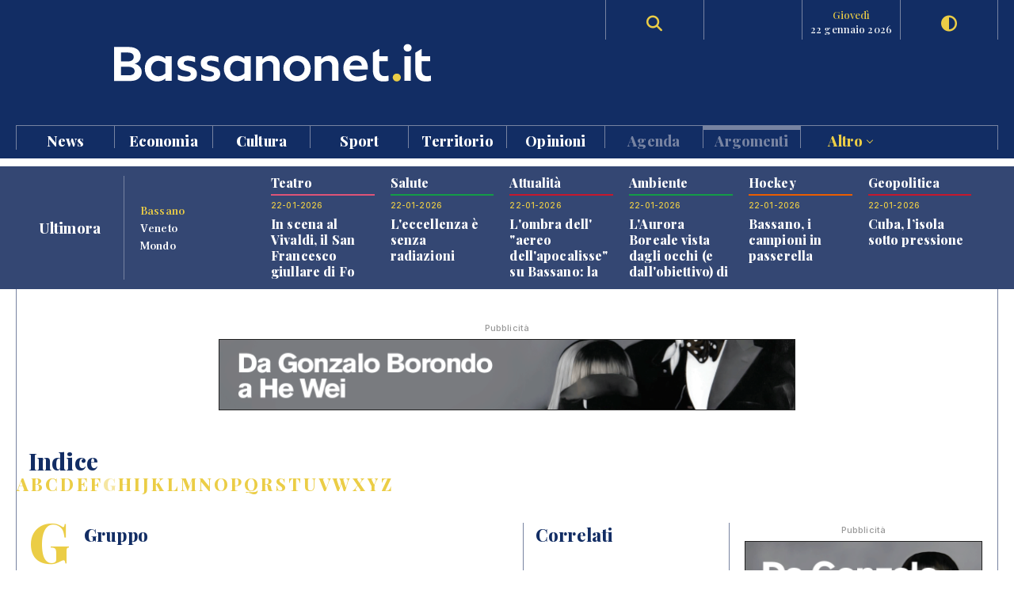

--- FILE ---
content_type: text/html; charset=UTF-8
request_url: https://www.bassanonet.it/indice/g/gruppo
body_size: 12428
content:
<!DOCTYPE html>
<html lang="it">
<head>
<title>Gruppo | Bassanonet.it</title> 
<meta name="description" content="Bassanonet.it portale d'informazione, cultura e turismo di Bassano del Grappa" /> 
<meta name="keywords" content="Bassano del Grappa, Bassano, Opera Estate Festival, Bassanonet, eventi a Bassano, notizie, cronaca" /> 
<meta property="og:url" content="https://www.bassanonet.it/indice/g/gruppo"> 
<meta property="og:type" content="website"> 
<meta property="og:title" content="Gruppo | Bassanonet.it" /> 
<meta property="og:description" content="Bassanonet.it portale d'informazione, cultura e turismo di Bassano del Grappa" /> 
<meta property="og:type" content="article">
<meta property="fb:app_id" content="159562054102672" />
<meta property="og:site_name" content="Bassanonet.it">
<meta name="apple-mobile-web-app-title" content="Bassanonet.it"> 
<base href="https://www.bassanonet.it/">
<link rel="icon" type="image/png" href="https://www.bassanonet.it/images/favicon.png" />
<meta http-equiv="content-type" content="text/html; charset=UTF-8">
<meta http-equiv="X-UA-Compatible" content="IE=edge,chrome=1">
<meta name="robots" content="all">
<meta name="HandheldFriendly" content="True">
<meta name="MobileOptimized" content="320">
<meta name="format-detection" content="telephone=no">
<meta name="viewport" content="width=device-width, user-scalable=no, minimum-scale=1.0, maximum-scale=1.0">
<meta name="mobile-web-app-capable" content="yes">
<meta property="fb:app_id" content="159562054102672" />
<link rel="apple-touch-icon" href="https://www.bassanonet.it/images/touch-icon.png" />
<link rel="stylesheet" href="https://www.bassanonet.it/css/theme.css?i=2110727062">
<link rel="stylesheet" href="https://www.bassanonet.it/css/site.css?i=1717010747">
<link rel="stylesheet" href="https://www.bassanonet.it/css/responsive.css?i=1463559266">
<link rel="alternate" type="application/rss+xml" title="RSS" href="https://www.bassanonet.it/rss/ultimora.xml" />
<script src="https://www.bassanonet.it/js/jquery-1.11.0.min.js"></script>
<script src="https://www.bassanonet.it/js/functions.js"></script>
<script src="https://www.bassanonet.it/js/ddaccordion.js"></script>
<script src="https://www.bassanonet.it/js/tabcontent.js"></script>
<script type="text/javascript" src="https://www.bassanonet.it/js/fancybox/jquery.fancybox.min.js"></script>
<link rel="stylesheet" type="text/css" href="https://www.bassanonet.it/js/fancybox/jquery.fancybox.min.css" media="screen" />
<script src="https://www.bassanonet.it/js/jquery.validate.js"></script>
<script src="https://www.bassanonet.it/js/jquery-confirm.js"></script>
<link rel="stylesheet" href="https://cdnjs.cloudflare.com/ajax/libs/font-awesome/6.5.2/css/all.min.css">
<script type="text/javascript">
$(document).ready(function(){
    $("#form").validate();
});
</script>

<!-- Global site tag (gtag.js) - Google Analytics -->
<script async src="https://www.googletagmanager.com/gtag/js?id=G-H7YYPYLCSJ"></script>
<script>
  window.dataLayer = window.dataLayer || [];
  function gtag(){dataLayer.push(arguments);}
  gtag('js', new Date());

  gtag('config', 'G-H7YYPYLCSJ');
</script>
<!-- Global site tag (gtag.js) - Google Analytics -->
<script async src="https://www.googletagmanager.com/gtag/js?id=UA-2882365-1"></script>
<script>
  window.dataLayer = window.dataLayer || [];
  function gtag(){dataLayer.push(arguments);}
  gtag('js', new Date());

  gtag('config', 'UA-2882365-1');
</script>

<script id="cookieyes" type="text/javascript" src="https://cdn-cookieyes.com/client_data/785f072fb0043a96bef15b40/script.js"></script>
<meta name="facebook-domain-verification" content="9t2p40yneblv41dwvnicutvd9q4vni" /></head>
<body>

<header id="header" class="header">
<div class="wrapper"><div class="group content">
	<div class="group span_2_of_2 header-logo">
		<div class="span_10">&nbsp;</div>
		<div class="span_30 logo"><a href="https://www.bassanonet.it/" title="Bassanonet.it - News, sport e opinioni"><img src="https://www.bassanonet.it/images/logo.svg" alt="Bassanonet.it"/></a></div>
		<div class="span_20">&nbsp;</div>
		<!-- <div class="span_10 border account"><a href="https://www.bassanonet.it/account" data-balloon="Account" data-balloon-pos="down">Registrati</a></div>-->
		<div class="span_10 border search"><a href="https://www.bassanonet.it/search" data-balloon="Ricerca" data-balloon-pos="down"><i class="fas fa-search"></i></a></div>
		<div class="span_10 border meteo"></div>
		<div class="span_10 border dateToday"><span>giovedì</span>22 gennaio 2026</div>
		<div class="span_10 border darkmode"><a href="javascript:void(0);" id="toggle-switch" data-balloon="Dark Mode" data-balloon-pos="down"><i class="fas fa-adjust"></i></a></div>
	</div>
	<div class="group span_2_of_2 navigation">
	<div class="group span_2_of_2 menu">
		<nav>
		<ul><li class="c_1"><a href="https://www.bassanonet.it/news/">News </a></li><li class="c_94"><a href="https://www.bassanonet.it/economia/">Economia </a></li><li class="c_4"><a href="https://www.bassanonet.it/cultura/">Cultura </a></li><li class="c_2"><a href="https://www.bassanonet.it/sport/">Sport </a></li><li class="c_21"><a href="https://www.bassanonet.it/territorio/">Territorio </a></li><li class="c_16"><a href="https://www.bassanonet.it/opinioni/">Opinioni </a></li><li class="corporate"><a href="https://www.bassanonet.it/agenda">Agenda</a></li><li class="corporate"><a href="https://www.bassanonet.it/indice"class="selected">Argomenti</a></li><li class="corporate more"><a href="javascript:void(0);" id="more">Altro <i class="pillar-link--dropdown__icon"></i></a></li></ul>		</nav>
	</div>
	<div id="submenu" class="group span_2_of_2 submenu">
		<div class="column"><span class="c_1"></span><ul><li><a href="https://www.bassanonet.it/news/attualita/">Attualità</a></li><li><a href="https://www.bassanonet.it/news/politica/">Politica</a></li><li><a href="https://www.bassanonet.it/news/cronaca/">Cronaca</a></li><li><a href="https://www.bassanonet.it/news/soscitta/">S.O.S. città</a></li><li><a href="https://www.bassanonet.it/news/geopolitica/">Geopolitica</a></li><li><a href="https://www.bassanonet.it/news/lettereinredazione/">Lettere in Redazione</a></li></ul></div><div class="column"><span class="c_94"></span><ul><li><a href="https://www.bassanonet.it/economia/agricolturaefood/">Agricoltura e Food</a></li><li><a href="https://www.bassanonet.it/economia/green_economy/">Green Economy</a></li><li><a href="https://www.bassanonet.it/economia/imprese/">Imprese</a></li><li><a href="https://www.bassanonet.it/economia/industria/">Industria</a></li><li><a href="https://www.bassanonet.it/economia/lavoro/">Lavoro</a></li><li><a href="https://www.bassanonet.it/economia/trasportiemobilita/">Trasporti e Mobilità</a></li></ul></div><div class="column"><span class="c_4"></span><ul><li><a href="https://www.bassanonet.it/cultura/magazine/">Magazine</a></li><li><a href="https://www.bassanonet.it/cultura/incontri/">Incontri</a></li><li><a href="https://www.bassanonet.it/cultura/teatro/">Teatro</a></li><li><a href="https://www.bassanonet.it/cultura/danza/">Danza</a></li><li><a href="https://www.bassanonet.it/cultura/libri/">Libri</a></li><li><a href="https://www.bassanonet.it/cultura/concorsi/">Concorsi</a></li><li><a href="https://www.bassanonet.it/cultura/cinema/">Cinema</a></li><li><a href="https://www.bassanonet.it/cultura/mostre/">Mostre</a></li><li><a href="https://www.bassanonet.it/cultura/cineforum/">Cineforum</a></li><li><a href="https://www.bassanonet.it/cultura/arte/">Arte</a></li><li><a href="https://www.bassanonet.it/cultura/associazioni/">Associazioni</a></li><li><a href="https://www.bassanonet.it/cultura/interviste/">Interviste</a></li><li><a href="https://www.bassanonet.it/cultura/musica/">Musica</a></li><li><a href="https://www.bassanonet.it/cultura/scrittori/">Scrittori</a></li><li><a href="https://www.bassanonet.it/cultura/spettacoli/">Spettacoli</a></li></ul></div><div class="column"><span class="c_2"></span><ul><li><a href="https://www.bassanonet.it/sport/calcio/">Calcio</a></li><li><a href="https://www.bassanonet.it/sport/hockey/">Hockey</a></li><li><a href="https://www.bassanonet.it/sport/rugby/">Rugby</a></li><li><a href="https://www.bassanonet.it/sport/altrisport/">Altri sport</a></li><li><a href="https://www.bassanonet.it/sport/atletica/">Atletica</a></li></ul></div><div class="column"><span class="c_21"></span><ul><li><a href="https://www.bassanonet.it/territorio/manifestazioni/">Manifestazioni</a></li><li><a href="https://www.bassanonet.it/territorio/enogastronomia/">Enogastronomia</a></li><li><a href="https://www.bassanonet.it/territorio/ambiente/">Ambiente</a></li><li><a href="https://www.bassanonet.it/territorio/allstars/">All Stars</a></li><li><a href="https://www.bassanonet.it/territorio/associazioni/">Associazioni</a></li><li><a href="https://www.bassanonet.it/territorio/coseincomune/">Cose in Comune</a></li><li><a href="https://www.bassanonet.it/territorio/illustri/">Illustri</a></li><li><a href="https://www.bassanonet.it/territorio/monumenti/">Monumenti</a></li><li><a href="https://www.bassanonet.it/territorio/salute/">Salute</a></li><li><a href="https://www.bassanonet.it/territorio/scuola/">Scuola</a></li><li><a href="https://www.bassanonet.it/territorio/sociale/">Sociale</a></li><li><a href="https://www.bassanonet.it/territorio/tradizioni/">Tradizioni</a></li></ul></div><div class="column"><span class="c_16"></span><ul><li><a href="https://www.bassanonet.it/opinioni/contaminazioni/">Contaminazioni</a></li></ul></div><div class="column corporate"></div><div class="column corporate capitalize">	<ul class=""><li><a href="https://www.bassanonet.it/indice/f/fiaccolaolimpica" title="Fiaccola Olimpica">Fiaccola Olimpica</a></li><li><a href="https://www.bassanonet.it/indice/m/milanocortina2026" title="Milano-Cortina 2026">Milano-Cortina 2026</a></li><li><a href="https://www.bassanonet.it/indice/p/polizia_locale" title="polizia  locale">polizia  locale</a></li><li><a href="https://www.bassanonet.it/indice/p/premio_citta_di_rosa" title="premio città di rosà">premio città di rosà</a></li><li><a href="https://www.bassanonet.it/indice/c/caffeitalia" title="caffè italia">caffè italia</a></li><li><a href="https://www.bassanonet.it/indice/p/premio_citta_di_bassano" title="premio città di bassano">premio città di bassano</a></li></ul></div><div class="column corporate"><ul class=""><li><a href="https://www.bassanonet.it/about" title="Il gruppo">Il Gruppo</a></li><li><a href="https://www.bassanonet.it/redazione" title="La Redazione">La Redazione</a></li><li><a href="mailto:pubblicita@bassanonet.it" title="Pubblicità">Pubblicità</a></li><li><a href="https://www.bassanonet.it/redazione" title="Redazione Bassanonet.it">Lavora con noi</a></li></ul></div>	</div>
	</div>	
</div></div>


<div class="hamburger hamburger--slider">
  <div class="hamburger-box">
    <div class="hamburger-inner"></div>
  </div>
</div>

</header>

<nav class="mobile">
	<ul><li class="c_1 menu-mobile-channel"><a href="https://www.bassanonet.it/news/">News</a></li><ul class="c_1 menu-mobile-content"><li><a href="https://www.bassanonet.it/news/">In primo piano</a></li><li><a href="https://www.bassanonet.it/news/attualita/">Attualità</a></li><li><a href="https://www.bassanonet.it/news/politica/">Politica</a></li><li><a href="https://www.bassanonet.it/news/cronaca/">Cronaca</a></li><li><a href="https://www.bassanonet.it/news/soscitta/">S.O.S. città</a></li><li><a href="https://www.bassanonet.it/news/geopolitica/">Geopolitica</a></li><li><a href="https://www.bassanonet.it/news/lettereinredazione/">Lettere in Redazione</a></li></ul><li class="c_94 menu-mobile-channel"><a href="https://www.bassanonet.it/economia/">Economia</a></li><ul class="c_94 menu-mobile-content"><li><a href="https://www.bassanonet.it/economia/">In primo piano</a></li><li><a href="https://www.bassanonet.it/economia/agricolturaefood/">Agricoltura e Food</a></li><li><a href="https://www.bassanonet.it/economia/green_economy/">Green Economy</a></li><li><a href="https://www.bassanonet.it/economia/imprese/">Imprese</a></li><li><a href="https://www.bassanonet.it/economia/industria/">Industria</a></li><li><a href="https://www.bassanonet.it/economia/lavoro/">Lavoro</a></li><li><a href="https://www.bassanonet.it/economia/trasportiemobilita/">Trasporti e Mobilità</a></li></ul><li class="c_4 menu-mobile-channel"><a href="https://www.bassanonet.it/cultura/">Cultura</a></li><ul class="c_4 menu-mobile-content"><li><a href="https://www.bassanonet.it/cultura/">In primo piano</a></li><li><a href="https://www.bassanonet.it/cultura/magazine/">Magazine</a></li><li><a href="https://www.bassanonet.it/cultura/incontri/">Incontri</a></li><li><a href="https://www.bassanonet.it/cultura/teatro/">Teatro</a></li><li><a href="https://www.bassanonet.it/cultura/danza/">Danza</a></li><li><a href="https://www.bassanonet.it/cultura/libri/">Libri</a></li><li><a href="https://www.bassanonet.it/cultura/concorsi/">Concorsi</a></li><li><a href="https://www.bassanonet.it/cultura/cinema/">Cinema</a></li><li><a href="https://www.bassanonet.it/cultura/mostre/">Mostre</a></li><li><a href="https://www.bassanonet.it/cultura/cineforum/">Cineforum</a></li><li><a href="https://www.bassanonet.it/cultura/arte/">Arte</a></li><li><a href="https://www.bassanonet.it/cultura/associazioni/">Associazioni</a></li><li><a href="https://www.bassanonet.it/cultura/interviste/">Interviste</a></li><li><a href="https://www.bassanonet.it/cultura/musica/">Musica</a></li><li><a href="https://www.bassanonet.it/cultura/scrittori/">Scrittori</a></li><li><a href="https://www.bassanonet.it/cultura/spettacoli/">Spettacoli</a></li></ul><li class="c_2 menu-mobile-channel"><a href="https://www.bassanonet.it/sport/">Sport</a></li><ul class="c_2 menu-mobile-content"><li><a href="https://www.bassanonet.it/sport/">In primo piano</a></li><li><a href="https://www.bassanonet.it/sport/calcio/">Calcio</a></li><li><a href="https://www.bassanonet.it/sport/hockey/">Hockey</a></li><li><a href="https://www.bassanonet.it/sport/rugby/">Rugby</a></li><li><a href="https://www.bassanonet.it/sport/altrisport/">Altri sport</a></li><li><a href="https://www.bassanonet.it/sport/atletica/">Atletica</a></li></ul><li class="c_21 menu-mobile-channel"><a href="https://www.bassanonet.it/territorio/">Territorio</a></li><ul class="c_21 menu-mobile-content"><li><a href="https://www.bassanonet.it/territorio/">In primo piano</a></li><li><a href="https://www.bassanonet.it/territorio/manifestazioni/">Manifestazioni</a></li><li><a href="https://www.bassanonet.it/territorio/enogastronomia/">Enogastronomia</a></li><li><a href="https://www.bassanonet.it/territorio/ambiente/">Ambiente</a></li><li><a href="https://www.bassanonet.it/territorio/allstars/">All Stars</a></li><li><a href="https://www.bassanonet.it/territorio/associazioni/">Associazioni</a></li><li><a href="https://www.bassanonet.it/territorio/coseincomune/">Cose in Comune</a></li><li><a href="https://www.bassanonet.it/territorio/illustri/">Illustri</a></li><li><a href="https://www.bassanonet.it/territorio/monumenti/">Monumenti</a></li><li><a href="https://www.bassanonet.it/territorio/salute/">Salute</a></li><li><a href="https://www.bassanonet.it/territorio/scuola/">Scuola</a></li><li><a href="https://www.bassanonet.it/territorio/sociale/">Sociale</a></li><li><a href="https://www.bassanonet.it/territorio/tradizioni/">Tradizioni</a></li></ul><li class="c_16 menu-mobile-channel"><a href="https://www.bassanonet.it/opinioni/">Opinioni</a></li><ul class="c_16 menu-mobile-content"><li><a href="https://www.bassanonet.it/opinioni/">In primo piano</a></li><li><a href="https://www.bassanonet.it/opinioni/contaminazioni/">Contaminazioni</a></li></ul><li class="corporate"><a href="https://www.bassanonet.it/agenda">Agenda</a></li><li class="corporate menu-mobile-channel"><a href="https://www.bassanonet.it/redazione">Redazione</a></li>
				<ul class="menu-mobile-content"><li><a href="https://www.bassanonet.it/redazione/lauravicenzi" title="Laura Vicenzi">Laura Vicenzi</a></li><li><a href="https://www.bassanonet.it/redazione/luigimarcadella" title="Luigi Marcadella">Luigi Marcadella</a></li><li><a href="https://www.bassanonet.it/redazione/paolomassimiianopaterna" title="Paolo Massimiliano Paterna">Paolo Massimiliano Paterna</a></li><li><a href="https://www.bassanonet.it/redazione/donandreaguglielmi" title="Don Andrea Guglielmi">Don Andrea Guglielmi</a></li><li><a href="https://www.bassanonet.it/redazione/dariovanin" title="Dario Vanin">Dario Vanin</a></li><li><a href="https://www.bassanonet.it/redazione/elviorotondo" title="Elvio Rotondo">Elvio Rotondo</a></li><li><a href="https://www.bassanonet.it/redazione/marcopolo" title="Marco Polo">Marco Polo</a></li><li><a href="https://www.bassanonet.it/redazione/veronicabizzotto" title="Veronica Bizzotto">Veronica Bizzotto</a></li><li><a href="https://www.bassanonet.it/redazione/vincenzopittureri" title="Vincenzo Pittureri">Vincenzo Pittureri</a></li></ul><li class="corporate menu-mobile-channel"><a href="https://www.bassanonet.it/indice"class="selected">Argomenti</a></li>
					<ul class="menu-mobile-content"><li><a href="https://www.bassanonet.it/indice/f/fiaccolaolimpica" title="Fiaccola Olimpica">Fiaccola Olimpica</a></li><li><a href="https://www.bassanonet.it/indice/m/milanocortina2026" title="Milano-Cortina 2026">Milano-Cortina 2026</a></li><li><a href="https://www.bassanonet.it/indice/p/polizia_locale" title="polizia  locale">polizia  locale</a></li><li><a href="https://www.bassanonet.it/indice/p/premio_citta_di_rosa" title="premio città di rosà">premio città di rosà</a></li><li><a href="https://www.bassanonet.it/indice/c/caffeitalia" title="caffè italia">caffè italia</a></li><li><a href="https://www.bassanonet.it/indice/p/premio_citta_di_bassano" title="premio città di bassano">premio città di bassano</a></li></ul><li class="corporate menu-mobile-channel"><a href="https://www.bassanonet.it/redazione">Contatti</a></li>
				<ul class="menu-mobile-content"><li><a href="https://www.bassanonet.it/about" title="Il gruppo">Il Gruppo</a></li><li><a href="https://www.bassanonet.it/redazione" title="La Redazione">La Redazione</a></li><li><a href="mailto:pubblicita@bassanonet.it" title="Pubblicità">Pubblicità</a></li><li><a href="https://www.bassanonet.it/redazione" title="Redazione Bassanonet.it">Lavora con noi</a></li></ul><li class="corporate menu-mobile-channel"><a href="javascript:void(0);" id="more">Altro</a></li>
				<ul class="menu-mobile-content"><li><a href="https://www.bassanonet.it/about" title="Il gruppo">Il Gruppo</a></li><li><a href="https://www.bassanonet.it/redazione" title="La Redazione">La Redazione</a></li><li><a href="mailto:pubblicita@bassanonet.it" title="Pubblicità">Pubblicità</a></li><li><a href="https://www.bassanonet.it/redazione" title="Redazione Bassanonet.it">Lavora con noi</a></li></ul></ul></nav>



<script type="text/javascript">
$(document).ready(function () {
   $("#submenu").hide();
   $("#more").click(function(){
  		$("#submenu").toggle();
	});	
	
   $(".hamburger").click(function(){
		$("nav").toggle();
   });
   var forEach=function(t,o,r){if("[object Object]"===Object.prototype.toString.call(t))for(var c in t)Object.prototype.hasOwnProperty.call(t,c)&&o.call(r,t[c],c,t);else for(var e=0,l=t.length;l>e;e++)o.call(r,t[e],e,t)};
   var hamburgers = document.querySelectorAll(".hamburger");
    if (hamburgers.length > 0) {
      forEach(hamburgers, function(hamburger) {
        hamburger.addEventListener("click", function() {
          this.classList.toggle("is-active");
        }, false);
      });
    }
});
</script>



<script type="text/javascript">
ddaccordion.init({
	headerclass: "menu-mobile-channel", //Shared CSS class name of headers group
	contentclass: "menu-mobile-content", //Shared CSS class name of contents group
	revealtype: "click", //Reveal content when user clicks or onmouseover the header? Valid value: "click", "clickgo", or "mouseover"
	mouseoverdelay: 200, //if revealtype="mouseover", set delay in milliseconds before header expands onMouseover
	collapseprev: true, //Collapse previous content (so only one open at any time)? true/false 
	defaultexpanded: [], //index of content(s) open by default [index1, index2, etc]. [] denotes no content.
	onemustopen: false, //Specify whether at least one header should be open always (so never all headers closed)
	animatedefault: true, //Should contents open by default be animated into view?
	scrolltoheader: false, //scroll to header each time after it's been expanded by the user?
	scrolltocontent: false, //scroll to expanded content each time after it's been expanded by the user?
	persiststate: true, //persist state of opened contents within browser session?
	toggleclass: ["close", "open"], //Two CSS classes to be applied to the header when it's collapsed and expanded, respectively ["class1", "class2"]
	togglehtml: ["prefix", "<i class=\"icon-down\"></i>", "<i class=\"icon-up\"></i>"], //Additional HTML added to the header when it's collapsed and expanded, respectively  ["position", "html1", "html2"] (see docs)
	animatespeed: "normal", //speed of animation: integer in milliseconds (ie: 200), or keywords "fast", "normal", or "slow"
	oninit:function(expandedindices){ //custom code to run when headers have initalized
		//do nothing
	},
	onopenclose:function(header, index, state, isuseractivated){ //custom code to run whenever a header is opened or closed
		//do nothing
	}
})

</script>
<div id="main" class="wrapper">
<div class="wrapper tabnews"><div class="content grid-container grid-column_news">
	<div class="title flex">
		<h4>Ultimora</h4>
	</div>
	<div class="submenu">
		<ul id="ultimora">
		<li><a href="#" rel="ultimora1">Bassano</a></li>
		<li><a href="#" rel="ultimora2">Veneto</a></li>
		<li><a href="#" rel="ultimora3">Mondo</a></li>
		</ul>
	</div>
	<div>
	<div id="ultimora1" class="group span_2_of_2 tabcontent">
						<div class="section_4 item">
				<h3>Teatro</h3>
				<p class="data">22-01-2026</p>
				<h4><a href="https://www.bassanonet.it/cultura/33272-in_scena_al_vivaldi_il_san_francesco_giullare_di_fo.html" title="In scena al Vivaldi, il San Francesco giullare di Fo">In scena al Vivaldi, il San Francesco giullare di Fo</a></h4>
				
			</div>
						<div class="section_21 item">
				<h3>Salute</h3>
				<p class="data">22-01-2026</p>
				<h4><a href="https://www.bassanonet.it/territorio/33271-l_eccellenza_senza_radiazioni.html" title="L'eccellenza è senza radiazioni">L'eccellenza è senza radiazioni</a></h4>
				
			</div>
						<div class="section_1 item">
				<h3>Attualità</h3>
				<p class="data">22-01-2026</p>
				<h4><a href="https://www.bassanonet.it/news/33270-l_ombra_dell_aereo_dell_apocalisse_su_bassano_la_rotta_conferma_il_passaggio.html" title="L'ombra dell' "aereo dell'apocalisse" su Bassano: la rotta conferma il passaggio">L'ombra dell' "aereo dell'apocalisse" su Bassano: la rotta conferma il passaggio</a></h4>
				
			</div>
						<div class="section_21 item">
				<h3>Ambiente</h3>
				<p class="data">22-01-2026</p>
				<h4><a href="https://www.bassanonet.it/territorio/33269-l_aurora_boreale_vista_dagli_occhi_e_dall_obiettivo_di_un_cosmonauta.html" title="L'Aurora Boreale vista dagli occhi (e dall'obiettivo) di un cosmonauta">L'Aurora Boreale vista dagli occhi (e dall'obiettivo) di un cosmonauta</a></h4>
				
			</div>
						<div class="section_2 item">
				<h3>Hockey</h3>
				<p class="data">22-01-2026</p>
				<h4><a href="https://www.bassanonet.it/sport/33268-bassano_i_campioni_in_passerella.html" title="Bassano, i campioni in passerella">Bassano, i campioni in passerella</a></h4>
				
			</div>
						<div class="section_1 item">
				<h3>Geopolitica</h3>
				<p class="data">22-01-2026</p>
				<h4><a href="https://www.bassanonet.it/news/33267-cuba_l_isola_sotto_pressione.html" title="Cuba, l’isola sotto pressione">Cuba, l’isola sotto pressione</a></h4>
				
			</div>
				</div>
	
	<div id="ultimora2" class="group span_2_of_2 tabcontent">
				<div class="item">
				<p class="data">22 Jan 2026 20:01</p>
				<h4><a href="https://www.ansa.it/veneto/notizie/2026/01/22/milano-cortina-15-fiamma-olimpica-a-venezia-festa-sul-canal-grande_b765a967-3c9e-4b80-96e6-d88ad732256b.html" target="_blank">Milano Cortina -15: fiamma olimpica a Venezia, festa sul Canal Grande</a></h4>
							</div>
				<div class="item">
				<p class="data">22 Jan 2026 18:02</p>
				<h4><a href="https://www.ansa.it/veneto/notizie/2026/01/22/verona-definita-la-cessione-di-giovane-al-napoli_0f22b4a4-13cb-4eab-a9f5-278308d5c7bf.html" target="_blank">Verona, definita la cessione di Giovane al Napoli</a></h4>
							</div>
				<div class="item">
				<p class="data">22 Jan 2026 17:34</p>
				<h4><a href="https://www.ansa.it/veneto/notizie/2026/01/22/il-museo-m9-di-mestre-chiude-il-2025-con-oltre-70mila-visitatori_755ddfb8-1265-4cd9-af40-1fbbffdd810d.html" target="_blank">Il museo M9 di Mestre chiude il 2025 con oltre 70mila visitatori</a></h4>
							</div>
				<div class="item">
				<p class="data">22 Jan 2026 17:27</p>
				<h4><a href="https://www.ansa.it/veneto/notizie/2026/01/22/milano-cortina-15-a-casa-veneto-uno-spazio-dedicato-ai-giornalisti_184abaa8-b6ce-4d06-9f90-51efda289ac6.html" target="_blank">Milano Cortina -15: a 'Casa Veneto' uno spazio dedicato ai giornalisti</a></h4>
							</div>
				<div class="item">
				<p class="data">22 Jan 2026 16:32</p>
				<h4><a href="https://www.ansa.it/veneto/notizie/2026/01/22/biennale-15-nomination-per-i-film-dell82a-mostra-di-venezia-agli-oscar_0a12ec1f-389b-408f-8c09-f6df7ad44890.html" target="_blank">Biennale, 15 nomination per i film dell'82/a Mostra di Venezia agli Oscar</a></h4>
							</div>
				<div class="item">
				<p class="data">22 Jan 2026 16:20</p>
				<h4><a href="https://www.ansa.it/veneto/notizie/2026/01/22/raggiunto-accordo-transizione-fra-commissari-veneto-banca-ed-ex-vertici_84172d3c-f4dc-46b0-b613-08c16912258c.html" target="_blank">Raggiunto un accordo di transizione fra i commissari di Veneto Banca e gli ex vertici</a></h4>
							</div>
			</div>
	
	<div id="ultimora3" class="group span_2_of_2 tabcontent">
				<div class="item">
				<p class="data">22 Jan 2026 21:56</p>
				<h4><a href="https://www.ansa.it/sito/notizie/cronaca/2026/01/22/il-rogo-di-crans-montana-elsa-rubino-elsa-si-sveglia-dal-coma-dopo_b6c98056-e4a2-429c-b346-09299445613b.html" target="_blank">Il rogo di Crans-Montana, Elsa Rubino Elsa si sveglia dal coma dopo 22 giorni</a></h4>
							</div>
				<div class="item">
				<p class="data">22 Jan 2026 21:50</p>
				<h4><a href="https://www.ansa.it/sito/notizie/sport/calcio/2026/01/22/europa-league-roma-stoccarda-1-0-diretta-e-foto_d9e48cb4-5487-46b3-b04f-b421bc329fa6.html" target="_blank">Europa League: Roma-Stoccarda 1-0 DIRETTA  e FOTO</a></h4>
							</div>
				<div class="item">
				<p class="data">22 Jan 2026 21:27</p>
				<h4><a href="https://www.ansa.it/sito/notizie/cronaca/2026/01/22/il-rogo-di-crans-montana-elsa-rubino-si-e-svegliata-dal-coma-ci-ha-riconosciuto_b6c98056-e4a2-429c-b346-09299445613b.html" target="_blank">Il rogo di Crans-Montana, Elsa Rubino si è svegliata dal coma: 'Ci ha riconosciuto' </a></h4>
							</div>
				<div class="item">
				<p class="data">22 Jan 2026 14:27</p>
				<h4><a href="https://www.ansa.it/canale_tecnologia/notizie/software_app/2026/01/22/in-danimarca-boom-di-app-per-boicottare-i-prodotti-usa_cbacbf84-2f30-46be-98a7-6ec6b88424f1.html" target="_blank">In Danimarca boom di app per boicottare i prodotti Usa</a></h4>
							</div>
				<div class="item">
				<p class="data">22 Jan 2026 20:53</p>
				<h4><a href="https://www.ansa.it/sito/videogallery/italia/2026/01/22/la-val-di-funes-limita-lassalto-dei-turisti-dei-selfie-mordi-e-fuggi_27819275-8859-40ce-a7c8-8538ad211fd7.html" target="_blank">La val di Funes limita l'assalto dei turisti dei selfie mordi-e-fuggi</a></h4>
							</div>
				<div class="item">
				<p class="data">22 Jan 2026 16:42</p>
				<h4><a href="https://www.ansa.it/canale_scienza/notizie/ragazzi/news/2026/01/19/dna-dellera-glaciale-dai-resti-fossili-di-uno-stomaco-di-lupo_726908f0-92a8-47b8-bc49-a2839d8986e8.html" target="_blank">Dna dell'Era glaciale dai resti mummificati di uno stomaco di lupo</a></h4>
							</div>
			</div>
	</div>
</div></div>


<script type="text/javascript">
var ultimora=new ddtabcontent("ultimora")
ultimora.setpersist(true)
ultimora.setselectedClassTarget("link") //"link" or "linkparent"
ultimora.init()
</script><div class="group content leaderboard"><div class="group span_2_of_2 border">
	<div class="container phone_hide"><p class="adv">Pubblicità</p><a href="https://www.bassanonet.it/adv/redirect/979d472a84804b9f647bc185a877a8b5" target="_blank"><img src="https://www.bassanonet.it/download/adv/38e646b_1.gif" alt="Fondazione The Bank" width="728" height="90" style="border:1px solid #222"/></a></div>
	<div class="container phone_show"><p class="adv">Pubblicità</p><a href="https://www.bassanonet.it/adv/redirect/3b8a614226a953a8cd9526fca6fe9ba5" target="_blank"><img src="https://www.bassanonet.it/download/adv/689e3f9_3.gif" width="320" height="100" alt="Fondazione The Bank" style="border:1px solid #222"/></a></div>
</div></div>

<div class="group wrapper">

<div class="group wrapper strip"><div class="group content"><div class="group span_2_of_2 border">
	<h2 class="section">Indice</h2>
	<ul class="indice"><li><a href="https://www.bassanonet.it/indice/a">A</a></li><li><a href="https://www.bassanonet.it/indice/b">B</a></li><li><a href="https://www.bassanonet.it/indice/c">C</a></li><li><a href="https://www.bassanonet.it/indice/d">D</a></li><li><a href="https://www.bassanonet.it/indice/e">E</a></li><li><a href="https://www.bassanonet.it/indice/f">F</a></li><li class="selected"><a href="https://www.bassanonet.it/indice/g">G</a></li><li><a href="https://www.bassanonet.it/indice/h">H</a></li><li><a href="https://www.bassanonet.it/indice/i">I</a></li><li><a href="https://www.bassanonet.it/indice/j">J</a></li><li><a href="https://www.bassanonet.it/indice/k">K</a></li><li><a href="https://www.bassanonet.it/indice/l">L</a></li><li><a href="https://www.bassanonet.it/indice/m">M</a></li><li><a href="https://www.bassanonet.it/indice/n">N</a></li><li><a href="https://www.bassanonet.it/indice/o">O</a></li><li><a href="https://www.bassanonet.it/indice/p">P</a></li><li><a href="https://www.bassanonet.it/indice/q">Q</a></li><li><a href="https://www.bassanonet.it/indice/r">R</a></li><li><a href="https://www.bassanonet.it/indice/s">S</a></li><li><a href="https://www.bassanonet.it/indice/t">T</a></li><li><a href="https://www.bassanonet.it/indice/u">U</a></li><li><a href="https://www.bassanonet.it/indice/v">V</a></li><li><a href="https://www.bassanonet.it/indice/w">W</a></li><li><a href="https://www.bassanonet.it/indice/x">X</a></li><li><a href="https://www.bassanonet.it/indice/y">Y</a></li><li><a href="https://www.bassanonet.it/indice/z">Z</a></li></ul></div></div></div>


<div class="group wrapper bgcolor">
<div class="group content"><div class="group span_2_of_2 border pt40">
<div class="grid-container grid-column_11 separator">
		
		
		<div class="item-column"><div class="container">
			<div class="group span_2_of_2 LetterSection">
			<span>g</span> <h3 class="section">Gruppo</h3>
			</div>
		
			<div class="group span_2_of_2">
			<div class="group span_2_of_2 bg preview list section_4">
   				   
   				   <div class="span_30"><figure><img src="/include/class/phpthumb/phpThumb.php?src=%2Fdownload%2F2009%2F08%2Fb8a64eb_kerl.jpg&w=400&h=400&zc=1&hash=116f239bae98fafed2a26b14ed2b6698394b6af21401036ccf9c8c95731bb898" alt="Bassanonet.it I Ker L'Evrith presentano De Andrè" class="scale"/></figure></div>
   				   <div class="span_70">
   				   <h3 class="cat"><span></span> <a href="https://www.bassanonet.it/cultura/musica/" title="Musica">Musica</a></h3>
				   <div class="group span_2_of_2 container">
						<h2><a href="https://www.bassanonet.it/cultura/3717-i_ker_l_evrith_presentano_de_andr_.html" title="I Ker L'Evrith presentano De Andrè">I Ker L'Evrith presentano De Andrè</a></h2> </div>
				   </div>
				   </div>			</div>
			<div class="group span_2_of_2 paginations color">
			<div class="col span_1_of_2 total">&nbsp;</div>
			<div class="col span_1_of_2 links"></div>
			</div>
		</div></div>
		
		<div class="item-column"><div class="container">
			<div class="group span_2_of_2">
	<h3 class="section">Correlati</h3>
	<ul class="ArgomentsLink">
		<li><a href="https://www.bassanonet.it/indice/v/veneto" title="Veneto">Veneto</a></li>
		<li><a href="https://www.bassanonet.it/indice/k/ker" title="Ker">Ker</a></li>
		<li><a href="https://www.bassanonet.it/indice/l/levrith" title="L'Evrith">L'Evrith</a></li>
		<li><a href="https://www.bassanonet.it/indice/s/sebellin" title="Sebellin">Sebellin</a></li>
		<li><a href="https://www.bassanonet.it/indice/d/de" title="De">De</a></li>
		<li><a href="https://www.bassanonet.it/indice/r/rossano" title="Rossano">Rossano</a></li>
		<li><a href="https://www.bassanonet.it/indice/m/musica" title="Musica">Musica</a></li>
		<li><a href="https://www.bassanonet.it/indice/a/andr" title="AndrÃ¨">AndrÃ¨</a></li>
		<li><a href="https://www.bassanonet.it/indice/p/prog" title="Prog">Prog</a></li>
		<li><a href="https://www.bassanonet.it/indice/p/parco" title="Parco">Parco</a></li>
		</ul>
</div>		</div></div>
		
		<div class="item-column"><div class="container">
			<div class="group span_2_of_2 mediumRectangle">
	<p class="adv">Pubblicità</p><a href="https://www.bassanonet.it/adv/redirect/45fbc6d3e05ebd93369ce542e8f2322d" target="_blank"><img src="https://www.bassanonet.it/download/adv/e5df61a_4.gif" alt="Fondazione The Bank" width="300" height="250" style="border:1px solid #222"/></a></div>			<div class="group span_2_of_2 mt20"><div class="group span_2_of_2 box-timeline">
	<h3>Il 22 gennaio</h3>
	<ul id="history" class="list_border list-history">
		<li class="virtualpage" style="padding-left:110px; position:relative;"><span class="data" style="position:absolute; left:20px;">22-01-2025</span><a href="https://www.bassanonet.it/news/32330-nicola_nel_paese_delle_meraviglie.html" title="Nicola nel paese delle meraviglie">Nicola nel paese delle meraviglie</a></li>
		<li class="virtualpage" style="padding-left:110px; position:relative;"><span class="data" style="position:absolute; left:20px;">22-01-2025</span><a href="https://www.bassanonet.it/news/32329-un_mares_di_problemi.html" title="Un Mares di problemi">Un Mares di problemi</a></li>
		<li class="virtualpage" style="padding-left:110px; position:relative;"><span class="data" style="position:absolute; left:20px;">22-01-2024</span><a href="https://www.bassanonet.it/news/31342-l_et_delle_pietre.html" title="L’Età delle Pietre">L’Età delle Pietre</a></li>
		<li class="virtualpage" style="padding-left:110px; position:relative;"><span class="data" style="position:absolute; left:20px;">22-01-2024</span><a href="https://www.bassanonet.it/news/31340-jacopopulos.html" title="Jacopopulos">Jacopopulos</a></li>
		<li class="virtualpage" style="padding-left:110px; position:relative;"><span class="data" style="position:absolute; left:20px;">22-01-2021</span><a href="https://www.bassanonet.it/news/28907-i_pr_ncipi_del_foro.html" title="I prìncipi del foro ">I prìncipi del foro </a></li>
		<li class="virtualpage" style="padding-left:110px; position:relative;"><span class="data" style="position:absolute; left:20px;">22-01-2019</span><a href="https://www.bassanonet.it/news/27616-amo_il_parking.html" title="Amo il Parking ">Amo il Parking </a></li>
		<li class="virtualpage" style="padding-left:110px; position:relative;"><span class="data" style="position:absolute; left:20px;">22-01-2019</span><a href="https://www.bassanonet.it/news/27615-oh_issa_.html" title="Oh issa!">Oh issa!</a></li>
		<li class="virtualpage" style="padding-left:110px; position:relative;"><span class="data" style="position:absolute; left:20px;">22-01-2018</span><a href="https://www.bassanonet.it/news/26953-piccolo_glossario_bassanese.html" title="Piccolo Glossario Bassanese ">Piccolo Glossario Bassanese </a></li>
		<li class="virtualpage" style="padding-left:110px; position:relative;"><span class="data" style="position:absolute; left:20px;">22-01-2017</span><a href="https://www.bassanonet.it/news/25771-molvena_e_breganze_falliti_due_assalti_ai_bancomat.html" title="Molvena e Breganze, falliti due assalti ai bancomat ">Molvena e Breganze, falliti due assalti ai bancomat </a></li>
		<li class="virtualpage" style="padding-left:110px; position:relative;"><span class="data" style="position:absolute; left:20px;">22-01-2016</span><a href="https://www.bassanonet.it/news/21701-caccia_all_audi_gialla.html" title="Caccia all’Audi gialla">Caccia all’Audi gialla</a></li>
		<li class="virtualpage" style="padding-left:110px; position:relative;"><span class="data" style="position:absolute; left:20px;">22-01-2016</span><a href="https://www.bassanonet.it/news/21700-operaio_della_smev_muore_schiacciato_sotto_una_pressa.html" title="Operaio della Smev muore schiacciato sotto una pressa">Operaio della Smev muore schiacciato sotto una pressa</a></li>
		<li class="virtualpage" style="padding-left:110px; position:relative;"><span class="data" style="position:absolute; left:20px;">22-01-2016</span><a href="https://www.bassanonet.it/news/21699-ros_domani_sera_statale_chiusa_per_il_carnevale.html" title="Rosà, domani sera Statale chiusa per il Carnevale ">Rosà, domani sera Statale chiusa per il Carnevale </a></li>
		<li class="virtualpage" style="padding-left:110px; position:relative;"><span class="data" style="position:absolute; left:20px;">22-01-2014</span><a href="https://www.bassanonet.it/news/15275-donazzan_da_roma_rigidit_dai_vertici_akzonobel_.html" title="Donazzan da Roma: “Rigidità dai vertici AkzoNobel”">Donazzan da Roma: “Rigidità dai vertici AkzoNobel”</a></li>
		<li class="virtualpage" style="padding-left:110px; position:relative;"><span class="data" style="position:absolute; left:20px;">22-01-2014</span><a href="https://www.bassanonet.it/news/15273-centrosinistra_primarie_per_il_candidato_sindaco_a_bassano.html" title="Centrosinistra, primarie per il candidato sindaco a Bassano ">Centrosinistra, primarie per il candidato sindaco a Bassano </a></li>
		<li class="virtualpage" style="padding-left:110px; position:relative;"><span class="data" style="position:absolute; left:20px;">22-01-2013</span><a href="https://www.bassanonet.it/news/12326-la_notte_dell_oscar.html" title="La notte dell'Oscar">La notte dell'Oscar</a></li>
		<li class="virtualpage" style="padding-left:110px; position:relative;"><span class="data" style="position:absolute; left:20px;">22-01-2012</span><a href="https://www.bassanonet.it/news/10210-ma_ci_serve_davvero_il_polo_museale_santa_chiara_.html" title="Ma ci serve davvero il Polo Museale Santa Chiara?">Ma ci serve davvero il Polo Museale Santa Chiara?</a></li>
		<li class="virtualpage" style="padding-left:110px; position:relative;"><span class="data" style="position:absolute; left:20px;">22-01-2012</span><a href="https://www.bassanonet.it/news/10209-_i_vigili_urbani_facciano_di_pi_i_vigili_urbani_.html" title="“I vigili urbani facciano di più i vigili urbani”">“I vigili urbani facciano di più i vigili urbani”</a></li>
		<li class="virtualpage" style="padding-left:110px; position:relative;"><span class="data" style="position:absolute; left:20px;">22-01-2012</span><a href="https://www.bassanonet.it/news/10206-il_parcheggio_mezzo_pieno_e_mezzo_vuoto.html" title="Il parcheggio mezzo pieno e mezzo vuoto">Il parcheggio mezzo pieno e mezzo vuoto</a></li>
		<li class="virtualpage" style="padding-left:110px; position:relative;"><span class="data" style="position:absolute; left:20px;">22-01-2012</span><a href="https://www.bassanonet.it/news/10203-area_parolini_filippin_presto_il_nuovo_accordo_coi_privati_.html" title="Area Parolini. Filippin: “Presto il nuovo accordo coi privati”">Area Parolini. Filippin: “Presto il nuovo accordo coi privati”</a></li>
		<li class="virtualpage" style="padding-left:110px; position:relative;"><span class="data" style="position:absolute; left:20px;">22-01-2012</span><a href="https://www.bassanonet.it/news/10202-a_a_a_cestini_cercasi.html" title="A.A.A. cestini cercasi">A.A.A. cestini cercasi</a></li>
		<li class="virtualpage" style="padding-left:110px; position:relative;"><span class="data" style="position:absolute; left:20px;">22-01-2012</span><a href="https://www.bassanonet.it/news/10200-teatro_astra_cimatti_proposta_di_permuta_col_privato_.html" title="Teatro Astra. Cimatti: “Proposta di permuta col privato”">Teatro Astra. Cimatti: “Proposta di permuta col privato”</a></li>
		<li class="virtualpage" style="padding-left:110px; position:relative;"><span class="data" style="position:absolute; left:20px;">22-01-2012</span><a href="https://www.bassanonet.it/news/10199-tempio_ossario_cimatti_una_situazione_scandalosa_.html" title="Tempio Ossario. Cimatti: “Una situazione scandalosa”">Tempio Ossario. Cimatti: “Una situazione scandalosa”</a></li>
		<li class="virtualpage" style="padding-left:110px; position:relative;"><span class="data" style="position:absolute; left:20px;">22-01-2012</span><a href="https://www.bassanonet.it/news/10198-bernardi_in_torre_delle_grazie_la_memoria_delle_due_guerre_.html" title="Bernardi: “In Torre delle Grazie la memoria delle due guerre”">Bernardi: “In Torre delle Grazie la memoria delle due guerre”</a></li>
		<li class="virtualpage" style="padding-left:110px; position:relative;"><span class="data" style="position:absolute; left:20px;">22-01-2012</span><a href="https://www.bassanonet.it/news/10197-telefonia_mobile_zonta_via_le_antenne_da_palazzo_pretorio_.html" title="Telefonia mobile. Zonta: “Via le antenne da Palazzo Pretorio”">Telefonia mobile. Zonta: “Via le antenne da Palazzo Pretorio”</a></li>
		<li class="virtualpage" style="padding-left:110px; position:relative;"><span class="data" style="position:absolute; left:20px;">22-01-2011</span><a href="https://www.bassanonet.it/news/7770-il_pd_lancia_il_manifesto_per_il_verde_.html" title="Il PD lancia il “Manifesto per il Verde”">Il PD lancia il “Manifesto per il Verde”</a></li>
		<li class="virtualpage" style="padding-left:110px; position:relative;"><span class="data" style="position:absolute; left:20px;">22-01-2010</span><a href="https://www.bassanonet.it/news/4964-romano_d_ezzelino_accordo_tra_il_comune_e_la_banca_popolare_di_marostica.html" title="Romano d'Ezzelino: accordo tra il Comune e la Banca Popolare di Marostica">Romano d'Ezzelino: accordo tra il Comune e la Banca Popolare di Marostica</a></li>
		<li class="virtualpage" style="padding-left:110px; position:relative;"><span class="data" style="position:absolute; left:20px;">22-01-2009</span><a href="https://www.bassanonet.it/news/2512-criminalit_in_calo_i_furti_e_le_rapine.html" title="Criminalità, in calo i furti e le rapine ">Criminalità, in calo i furti e le rapine </a></li>
		<li class="virtualpage" style="padding-left:110px; position:relative;"><span class="data" style="position:absolute; left:20px;">22-01-2009</span><a href="https://www.bassanonet.it/news/2511-marco_columbro_sono_guarito_senza_medicine_.html" title="Marco Columbro: "Sono guarito senza medicine"">Marco Columbro: "Sono guarito senza medicine"</a></li>
		</ul>
	<div class='show-more hidden btnR'>Mostra tutto (28)</div>
	<div class='show-less hidden btnR'>Comprimi</div>
</div>

<script type="text/javascript">
$(function(){   
   $('.show-more').on('click', function(){
       $('.list-history li:gt(5)').show();
       $('.show-less').removeClass('hidden');
       $('.show-more').addClass('hidden');
    });

    $('.show-less').on('click', function(){
       $('.list-history li:gt(5)').hide();
       $('.show-more').removeClass('hidden');
       $('.show-less').addClass('hidden');
    });
    
    //Show only four items
    if ( $('.list-history li').length > 6 ) {
        /*$('.lia-list-standard li:gt(3)').hide();
        $('.show-more').removeClass('hidden');
        */
        
            $('.show-less').click();
    }    
}
);
</script></div>
		</div></div>
</div>

</div></div>
</div>




</div>

<!--
<div class="group box-focus">
<div class="group content"><div class="group span_2_of_2 border">
		<div class="container">
		<div class="image">
			<a href="https://www.bassanonet.it/agenda"><img src="images/xmas.jpg" alt="Xmas" class="scale" /></a>
		</div>
		<div class="text flex">
			<div>
				<h1><a href="https://www.bassanonet.it/agenda">Il Natale è alle porte, in agenda tanti	appuntamenti e iniziative per tutta la città</a></h1>
				<p><a href="https://www.bassanonet.it/agenda">Scopri tutti gli eventi <i class="fa-solid fa-arrow-right"></i></a></p>
			</div>
		</div>
		</div>
</div></div>
</div>

<div class="group content"><div class="group span_2_of_2 border" style="height:40px;"></div></div>
-->
<div class="wrapper tabnews piuvisti"><div class="content grid-container grid-column_news">
	<div class="title flex">
		<h4>Più visti</h4>
	</div>
	<div class="submenu">
		<ul id="piuvisti">
		<li><a href="#" rel="settimana">Settimana</a></li>
		<li><a href="#" rel="mese">Mese</a></li>
		</ul>
	</div>
	
	<div>
	<div id="settimana"  class="group span_2_of_2 tabcontent">
	<div class="container">
						<div class="section_1 item">
				<span class="number">1</span>
				<div class="column separator">
				<h3>Attualità</h3>
				<p class="data">16-01-2026</p>
				<h4><a href="https://www.bassanonet.it/news/33249-il_the_times_incorona_il_veneto_siamo_noi_la_regione_da_visitare_impalcature_comprese_.html" title="Il 'The Times' incorona il Veneto: siamo noi la regione da visitare (impalcature comprese)">Il 'The Times' incorona il Veneto: siamo noi la regione da visitare (impalcature comprese)</a></h4>
				<p class="view">Visto 17.129 volte</p>
				</div>
			</div>
						<div class="section_1 item">
				<span class="number">2</span>
				<div class="column separator">
				<h3>Attualità</h3>
				<p class="data">16-01-2026</p>
				<h4><a href="https://www.bassanonet.it/news/33250-la_fiamma_olimpica_a_bassano_mercoled_21_il_passaggio_sul_ponte_vecchio.html" title="La Fiamma Olimpica a Bassano: mercoledì 21 il passaggio sul Ponte Vecchio">La Fiamma Olimpica a Bassano: mercoledì 21 il passaggio sul Ponte Vecchio</a></h4>
				<p class="view">Visto 13.672 volte</p>
				</div>
			</div>
						<div class="section_1 item">
				<span class="number">3</span>
				<div class="column separator">
				<h3>Attualità</h3>
				<p class="data">16-01-2026</p>
				<h4><a href="https://www.bassanonet.it/news/33247-polizia_locale_ivano_berti_il_nuovo_comandante.html" title="Polizia Locale, Ivano Berti è il nuovo Comandante">Polizia Locale, Ivano Berti è il nuovo Comandante</a></h4>
				<p class="view">Visto 9.082 volte</p>
				</div>
			</div>
						<div class="section_1 item">
				<span class="number">4</span>
				<div class="column separator">
				<h3>Geopolitica</h3>
				<p class="data">17-01-2026</p>
				<h4><a href="https://www.bassanonet.it/news/33255-italia_giappone_collaborazione_nel_settore_della_difesa_e_non_solo.html" title="Italia – Giappone: collaborazione nel settore della difesa e non solo">Italia – Giappone: collaborazione nel settore della difesa e non solo</a></h4>
				<p class="view">Visto 8.921 volte</p>
				</div>
			</div>
						<div class="section_1 item">
				<span class="number">5</span>
				<div class="column separator">
				<h3>Attualità</h3>
				<p class="data">16-01-2026</p>
				<h4><a href="https://www.bassanonet.it/news/33246-premio_citt_di_ros_scontro_totale.html" title="Premio Città di Rosà, è scontro totale">Premio Città di Rosà, è scontro totale</a></h4>
				<p class="view">Visto 8.706 volte</p>
				</div>
			</div>
						<div class="section_1 item">
				<span class="number">6</span>
				<div class="column ">
				<h3>Attualità</h3>
				<p class="data">15-01-2026</p>
				<h4><a href="https://www.bassanonet.it/news/33243-ros_celebra_le_sue_eccellenze.html" title="Rosà celebra le sue eccellenze">Rosà celebra le sue eccellenze</a></h4>
				<p class="view">Visto 8.683 volte</p>
				</div>
			</div>
						<div class="section_1 item">
				<span class="number">7</span>
				<div class="column ">
				<h3>Attualità</h3>
				<p class="data">15-01-2026</p>
				<h4><a href="https://www.bassanonet.it/news/33245-una_casa_per_chi_ha_pi_bisogno.html" title="Una casa per chi ha più bisogno">Una casa per chi ha più bisogno</a></h4>
				<p class="view">Visto 8.017 volte</p>
				</div>
			</div>
						<div class="section_1 item">
				<span class="number">8</span>
				<div class="column ">
				<h3>Attualità</h3>
				<p class="data">19-01-2026</p>
				<h4><a href="https://www.bassanonet.it/news/33262-per_san_bassiano_al_museo_si_festeggia_la_cultura.html" title="Per San Bassiano, al Museo si festeggia la cultura">Per San Bassiano, al Museo si festeggia la cultura</a></h4>
				<p class="view">Visto 7.979 volte</p>
				</div>
			</div>
						<div class="section_1 item">
				<span class="number">9</span>
				<div class="column ">
				<h3>Attualità</h3>
				<p class="data">18-01-2026</p>
				<h4><a href="https://www.bassanonet.it/news/33258-san_bassiano_2026_il_premio_raddoppia_e_celebra_il_coraggio.html" title="San Bassiano 2026: il premio raddoppia e celebra il coraggio">San Bassiano 2026: il premio raddoppia e celebra il coraggio</a></h4>
				<p class="view">Visto 7.527 volte</p>
				</div>
			</div>
						<div class="section_1 item">
				<span class="number">10</span>
				<div class="column ">
				<h3>Attualità</h3>
				<p class="data">19-01-2026</p>
				<h4><a href="https://www.bassanonet.it/news/33261-sale_la_febbre_olimpica.html" title="Sale la febbre olimpica">Sale la febbre olimpica</a></h4>
				<p class="view">Visto 6.745 volte</p>
				</div>
			</div>
				</div>
	</div>
	
	<div id="mese" class="group span_2_of_2 tabcontent">
	<div class="container">
					<div class="section_1 item">
				<span class="number">1</span>
				<div class="column separator">
				<h3>Attualità</h3>
				<p class="data">16-01-2026</p>
				<h4><a href="https://www.bassanonet.it/news/33249-il_the_times_incorona_il_veneto_siamo_noi_la_regione_da_visitare_impalcature_comprese_.html" title="Il 'The Times' incorona il Veneto: siamo noi la regione da visitare (impalcature comprese)">Il 'The Times' incorona il Veneto: siamo noi la regione da visitare (impalcature comprese)</a></h4>
				<p class="view">Visto 17.129 volte</p>
				</div>
			</div>
				<div class="section_1 item">
				<span class="number">2</span>
				<div class="column separator">
				<h3>Attualità</h3>
				<p class="data">16-01-2026</p>
				<h4><a href="https://www.bassanonet.it/news/33250-la_fiamma_olimpica_a_bassano_mercoled_21_il_passaggio_sul_ponte_vecchio.html" title="La Fiamma Olimpica a Bassano: mercoledì 21 il passaggio sul Ponte Vecchio">La Fiamma Olimpica a Bassano: mercoledì 21 il passaggio sul Ponte Vecchio</a></h4>
				<p class="view">Visto 13.672 volte</p>
				</div>
			</div>
				<div class="section_1 item">
				<span class="number">3</span>
				<div class="column separator">
				<h3>Geopolitica</h3>
				<p class="data">05-01-2026</p>
				<h4><a href="https://www.bassanonet.it/news/33211-la_danimarca_acquista_missili_dagli_stati_uniti_nonostante_le_pretese_di_trump_sulla_groenlandia.html" title="La Danimarca acquista missili dagli Stati Uniti nonostante le pretese di Trump sulla Groenlandia">La Danimarca acquista missili dagli Stati Uniti nonostante le pretese di Trump sulla Groenlandia</a></h4>
				<p class="view">Visto 11.317 volte</p>
				</div>
			</div>
				<div class="section_1 item">
				<span class="number">4</span>
				<div class="column separator">
				<h3>Politica</h3>
				<p class="data">10-01-2026</p>
				<h4><a href="https://www.bassanonet.it/news/33227-_ambulatori_post-vaccino_guerra_aperta.html" title=""Ambulatori post-vaccino": è guerra aperta">"Ambulatori post-vaccino": è guerra aperta</a></h4>
				<p class="view">Visto 10.663 volte</p>
				</div>
			</div>
				<div class="section_1 item">
				<span class="number">5</span>
				<div class="column separator">
				<h3>Politica</h3>
				<p class="data">24-12-2025</p>
				<h4><a href="https://www.bassanonet.it/news/33193-manovra_di_bilancio_fondi_a_bassano.html" title="Manovra di bilancio, fondi a Bassano">Manovra di bilancio, fondi a Bassano</a></h4>
				<p class="view">Visto 10.248 volte</p>
				</div>
			</div>
				<div class="section_1 item">
				<span class="number">6</span>
				<div class="column ">
				<h3>Attualità</h3>
				<p class="data">24-12-2025</p>
				<h4><a href="https://www.bassanonet.it/news/33194-ztl_stretta_festiva_in_centro_storico.html" title="Ztl, stretta festiva in centro storico">Ztl, stretta festiva in centro storico</a></h4>
				<p class="view">Visto 10.034 volte</p>
				</div>
			</div>
				<div class="section_1 item">
				<span class="number">7</span>
				<div class="column ">
				<h3>Geopolitica</h3>
				<p class="data">12-01-2026</p>
				<h4><a href="https://www.bassanonet.it/news/33233-perch_israele_ha_riconosciuto_il_somaliland_.html" title="Perché Israele ha riconosciuto il Somaliland?">Perché Israele ha riconosciuto il Somaliland?</a></h4>
				<p class="view">Visto 9.416 volte</p>
				</div>
			</div>
				<div class="section_1 item">
				<span class="number">8</span>
				<div class="column ">
				<h3>Geopolitica</h3>
				<p class="data">29-12-2025</p>
				<h4><a href="https://www.bassanonet.it/news/33199-pyongyang_potenzia_le_operazioni_di_pirateria_informatica_legate_alle_criptovalute.html" title="Pyongyang potenzia le operazioni di pirateria informatica legate alle criptovalute">Pyongyang potenzia le operazioni di pirateria informatica legate alle criptovalute</a></h4>
				<p class="view">Visto 9.404 volte</p>
				</div>
			</div>
				<div class="section_1 item">
				<span class="number">9</span>
				<div class="column ">
				<h3>Politica</h3>
				<p class="data">11-01-2026</p>
				<h4><a href="https://www.bassanonet.it/news/33231-polizia_locale_basta_fake_news_sulla_sicurezza_.html" title="Polizia Locale: «Basta fake news sulla sicurezza»">Polizia Locale: «Basta fake news sulla sicurezza»</a></h4>
				<p class="view">Visto 9.369 volte</p>
				</div>
			</div>
				<div class="section_1 item">
				<span class="number">10</span>
				<div class="column ">
				<h3>Politica</h3>
				<p class="data">13-01-2026</p>
				<h4><a href="https://www.bassanonet.it/news/33236-la_sicurezza_ostaggio_dei_nervi_tesi.html" title="La sicurezza ostaggio dei nervi tesi">La sicurezza ostaggio dei nervi tesi</a></h4>
				<p class="view">Visto 9.296 volte</p>
				</div>
			</div>
			</div>
	</div>
	
	</div>
</div></div>


<script type="text/javascript">
var ultimora=new ddtabcontent("piuvisti")
ultimora.setpersist(true)
ultimora.setselectedClassTarget("link") //"link" or "linkparent"
ultimora.init()
</script>
</div>
<!--
<div id="footerAds">
<div class="content">
	<div>
	<h2>Connessioni contemporanee<br/><span>Un dialogo col presente</span></h2>
	<p class="day">4-11-18 Settembre 2025</p>
	</div>
	<div>
		3 appuntamenti in sala Martinovich a Bassano per parlare di Serie TV, Intelligenza Artificiale 
e dinamiche giovanili
	</div>
	<div class="buttons">
		<a href="https://www.connessionicontemporanee.it/" target="_blank">Scopri il programma <i class="fa-solid fa-arrow-up-right-from-square"></i></a>
		<a href="https://www.connessionicontemporanee.it/guest" target="_blank">Prenota il tuo posto <i class="fa-solid fa-arrow-up-right-from-square"></i></a>
	</div>
	<a href="javascript:void(0)" class="closeBanner"><i class="fa-solid fa-circle-xmark"></i></a>
</div></div>
<script>
$(document).ready(function(){
  if (localStorage.getItem('closeBanner') === 'close') {
    $('#footerAds').hide();
  }

  $('.closeBanner').click(function(){
    $('#footerAds').fadeOut(400);
	localStorage.setItem('closeBanner', 'close');
  });
	//localStorage.clear();
});
</script>
-->




<footer id="footer" class="footer">

<div class="wrapper row-1"><div class="content group">
	<div class="col span_1_of_3">	<ul class="social">
				<li><a href="https://www.facebook.com/bassanonet/" target="_blank" title="Seguici su Facebook"><i class="fa-brands fa-facebook"></i></li>
				<li><a href="https://www.instagram.com/bassanonet.it/" target="_blank" title="Seguici su Instagram"><i class="fab fa-instagram"></i></a></li>
				<li><a href="https://twitter.com/bassanonet" target="_blank" title="Seguici su X"><i class="fa-brands fa-x-twitter"></i></a></li>
				<li><a href="https://www.linkedin.com/company/bassanonet-it" target="_blank" title="Seguici su LinkedIn"><i class="fab fa-linkedin-in"></i></a></li>
				<li><a href="https://whatsapp.com/channel/0029VaHjm3077qVb8I1PZK0q" target="_blank" title="Seguici su WhatsApp"><i class="fa-brands fa-whatsapp"></i></li>
				<li><a href="https://www.bassanonet.it/rss/"><i class="fa-solid fa-rss"></i></li>
				<li><a href="https://apps.apple.com/app/bassanonet-it/id6683305651" target="_blank" title="Scarica l'App da Apple Store"><i class="fa-brands fa-apple"></i></li>
				<li><a href="https://play.google.com/store/apps/details?id=com.bassanonet.bassanonet_it" target="_blank" title="Scarica l'App da Google Play"><i class="fa-brands fa-google-play"></i></li>
				
				</ul></div>
	<div class="col span_1_of_3 logo"><img src="https://www.bassanonet.it/images/logo.svg" alt="Bassanonet.it" /></div>
	<div class="col span_1_of_3 up"><a href="javascript:scrollto('html')">Torna su <i class="fas fa-arrow-circle-up"></i></a></div>
</div></div>


<div class="wrapper row-2"><div class="content group">
	<div class="item">
		<h3>Canali</h3>
		<ul><li class="c_1"><a href="https://www.bassanonet.it/news/">News </a></li><li class="c_94"><a href="https://www.bassanonet.it/economia/">Economia </a></li><li class="c_4"><a href="https://www.bassanonet.it/cultura/">Cultura </a></li><li class="c_2"><a href="https://www.bassanonet.it/sport/">Sport </a></li><li class="c_21"><a href="https://www.bassanonet.it/territorio/">Territorio </a></li><li class="c_16"><a href="https://www.bassanonet.it/opinioni/">Opinioni </a></li><li class="corporate"><a href="https://www.bassanonet.it/agenda">Agenda</a></li><li class="corporate"><a href="https://www.bassanonet.it/indice"class="selected">Argomenti</a></li><li class="corporate more"><a href="javascript:void(0);" id="more">Altro <i class="pillar-link--dropdown__icon"></i></a></li></ul>	</div>
	<div class="item">
		<h3>Contatti</h3>
		<ul class=""><li><a href="https://www.bassanonet.it/about" title="Il gruppo">Il Gruppo</a></li><li><a href="https://www.bassanonet.it/redazione" title="La Redazione">La Redazione</a></li><li><a href="mailto:pubblicita@bassanonet.it" title="Pubblicità">Pubblicità</a></li><li><a href="https://www.bassanonet.it/redazione" title="Redazione Bassanonet.it">Lavora con noi</a></li></ul>	</div>
	<div class="item">
		<h3>Redazione</h3>
		<p>Via Orazio Marinali, 51/53<br/>
		36061 Bassano del Grappa (VI) Italia<br/>
		<a href="https://goo.gl/maps/qMRsLE9XJprrixr27" target="_blank">Google maps</a></p>
	</div>
	<div class="item">
		<h3>Contribuisci</h3>
		<p>Sostieni il nostro giornalismo con un contributo di qualsiasi entità</p>
		<p class="contributor"><a href="https://www.bassanonet.it/support" class="btnL">Contribuisci</a></p>
	</div>
</div></div>


<div class="wrapper row-3"><div class="content group">
		Copyright © Bassanonet 2026 Tutti i diritti riservati | P.IVA 03049010246 | <a href="https://www.bassanonet.it/redazione">Credits</a>
		<br/>Iscritto al Tribunale di Bassano del Grappa n.3/06 del 10 maggio 2006 | Iscritto al Registro degli Operatori di Comunicazione ROC n. 39043 | Direttore responsabile Andrea Maroso 
		<ul class="legal">
				<li><a href="/legal/informativa_privacy" title="Informativa Privacy">Informativa Privacy</a></li>
				<li><a href="/legal/cookie_policy" title="Cookie Policy">Cookie Policy</a></li>
				<li><a href="/legal/copyright_disclaimer" title="Copyright & Disclaimer">Copyright & Disclaimer</a></li>
				</ul>
</div></div>

</footer>
</body>
</html>